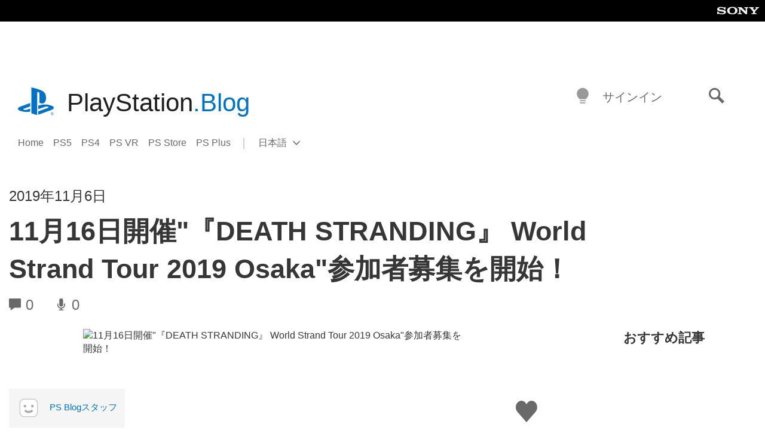

--- FILE ---
content_type: application/x-javascript;charset=utf-8
request_url: https://smetrics.aem.playstation.com/id?d_visid_ver=5.5.0&d_fieldgroup=A&mcorgid=BD260C0F53C9733E0A490D45%40AdobeOrg&mid=40032426311186750775843356595638506671&ts=1769687423023
body_size: -41
content:
{"mid":"40032426311186750775843356595638506671"}